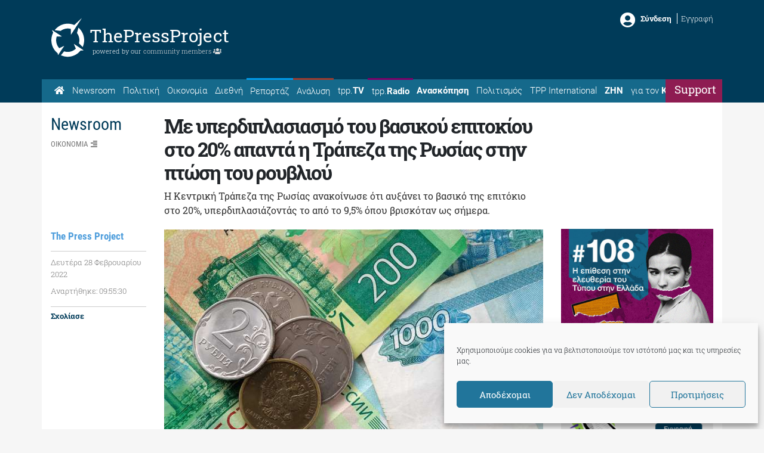

--- FILE ---
content_type: text/html; charset=utf-8
request_url: https://www.google.com/recaptcha/api2/aframe
body_size: 269
content:
<!DOCTYPE HTML><html><head><meta http-equiv="content-type" content="text/html; charset=UTF-8"></head><body><script nonce="AdkLZ6EA6OXrLtnxBfKvZQ">/** Anti-fraud and anti-abuse applications only. See google.com/recaptcha */ try{var clients={'sodar':'https://pagead2.googlesyndication.com/pagead/sodar?'};window.addEventListener("message",function(a){try{if(a.source===window.parent){var b=JSON.parse(a.data);var c=clients[b['id']];if(c){var d=document.createElement('img');d.src=c+b['params']+'&rc='+(localStorage.getItem("rc::a")?sessionStorage.getItem("rc::b"):"");window.document.body.appendChild(d);sessionStorage.setItem("rc::e",parseInt(sessionStorage.getItem("rc::e")||0)+1);localStorage.setItem("rc::h",'1765000315946');}}}catch(b){}});window.parent.postMessage("_grecaptcha_ready", "*");}catch(b){}</script></body></html>

--- FILE ---
content_type: text/css
request_url: https://thepressproject.gr/app/themes/tpp/css/commento-custom.css
body_size: -293
content:
.commento-root .commento-card{
	border-left: 1px solid #f0f0f0 !important;
}

.commento-root-font *{
	font-weight: 400;
}

--- FILE ---
content_type: application/javascript; charset=UTF-8
request_url: https://thepressproject.gr/cdn-cgi/challenge-platform/h/g/scripts/jsd/5eaf848a0845/main.js?
body_size: 4459
content:
window._cf_chl_opt={xkKZ4:'g'};~function(b2,y,i,o,J,M,X,K){b2=Y,function(O,e,bL,b1,x,P){for(bL={O:378,e:402,x:425,P:401,G:382,k:446,R:411,z:410,n:369},b1=Y,x=O();!![];)try{if(P=-parseInt(b1(bL.O))/1*(parseInt(b1(bL.e))/2)+-parseInt(b1(bL.x))/3+-parseInt(b1(bL.P))/4+-parseInt(b1(bL.G))/5+parseInt(b1(bL.k))/6*(parseInt(b1(bL.R))/7)+parseInt(b1(bL.z))/8+parseInt(b1(bL.n))/9,e===P)break;else x.push(x.shift())}catch(G){x.push(x.shift())}}(b,626936),y=this||self,i=y[b2(449)],o={},o[b2(430)]='o',o[b2(465)]='s',o[b2(385)]='u',o[b2(388)]='z',o[b2(429)]='n',o[b2(463)]='I',o[b2(417)]='b',J=o,y[b2(484)]=function(O,x,P,G,bd,bf,bv,b7,z,B,H,Q,Z,I){if(bd={O:416,e:460,x:396,P:416,G:460,k:381,R:409,z:464,n:381,B:409,m:419,H:450,Q:400,Z:426,I:473},bf={O:440,e:400,x:380},bv={O:397,e:480,x:420,P:386},b7=b2,null===x||x===void 0)return G;for(z=l(x),O[b7(bd.O)][b7(bd.e)]&&(z=z[b7(bd.x)](O[b7(bd.P)][b7(bd.G)](x))),z=O[b7(bd.k)][b7(bd.R)]&&O[b7(bd.z)]?O[b7(bd.n)][b7(bd.B)](new O[(b7(bd.z))](z)):function(s,b8,D){for(b8=b7,s[b8(bf.O)](),D=0;D<s[b8(bf.e)];s[D]===s[D+1]?s[b8(bf.x)](D+1,1):D+=1);return s}(z),B='nAsAaAb'.split('A'),B=B[b7(bd.m)][b7(bd.H)](B),H=0;H<z[b7(bd.Q)];Q=z[H],Z=S(O,x,Q),B(Z)?(I=Z==='s'&&!O[b7(bd.Z)](x[Q]),b7(bd.I)===P+Q?R(P+Q,Z):I||R(P+Q,x[Q])):R(P+Q,Z),H++);return G;function R(s,D,b6){b6=Y,Object[b6(bv.O)][b6(bv.e)][b6(bv.x)](G,D)||(G[D]=[]),G[D][b6(bv.P)](s)}},M=b2(372)[b2(408)](';'),X=M[b2(419)][b2(450)](M),y[b2(482)]=function(O,x,bu,b9,P,G,k,R){for(bu={O:437,e:400,x:400,P:471,G:386,k:468},b9=b2,P=Object[b9(bu.O)](x),G=0;G<P[b9(bu.e)];G++)if(k=P[G],'f'===k&&(k='N'),O[k]){for(R=0;R<x[P[G]][b9(bu.x)];-1===O[k][b9(bu.P)](x[P[G]][R])&&(X(x[P[G]][R])||O[k][b9(bu.G)]('o.'+x[P[G]][R])),R++);}else O[k]=x[P[G]][b9(bu.k)](function(z){return'o.'+z})},K=function(bH,bm,bB,bn,bz,bk,bY,e,x,P){return bH={O:415,e:427},bm={O:390,e:390,x:390,P:386,G:390,k:390,R:428,z:453,n:386,B:453},bB={O:400},bn={O:432},bz={O:400,e:453,x:397,P:480,G:420,k:480,R:420,z:432,n:386,B:432,m:390,H:390,Q:397,Z:386,I:386,a:432,s:386,D:390,E:386,j:428},bk={O:394,e:453},bY=b2,e=String[bY(bH.O)],x={'h':function(G){return null==G?'':x.g(G,6,function(k,bF){return bF=Y,bF(bk.O)[bF(bk.e)](k)})},'g':function(G,R,z,bO,B,H,Q,Z,I,s,D,E,j,U,T,N,C,b0){if(bO=bY,G==null)return'';for(H={},Q={},Z='',I=2,s=3,D=2,E=[],j=0,U=0,T=0;T<G[bO(bz.O)];T+=1)if(N=G[bO(bz.e)](T),Object[bO(bz.x)][bO(bz.P)][bO(bz.G)](H,N)||(H[N]=s++,Q[N]=!0),C=Z+N,Object[bO(bz.x)][bO(bz.P)][bO(bz.G)](H,C))Z=C;else{if(Object[bO(bz.x)][bO(bz.k)][bO(bz.R)](Q,Z)){if(256>Z[bO(bz.z)](0)){for(B=0;B<D;j<<=1,U==R-1?(U=0,E[bO(bz.n)](z(j)),j=0):U++,B++);for(b0=Z[bO(bz.B)](0),B=0;8>B;j=j<<1|b0&1.98,R-1==U?(U=0,E[bO(bz.n)](z(j)),j=0):U++,b0>>=1,B++);}else{for(b0=1,B=0;B<D;j=j<<1|b0,U==R-1?(U=0,E[bO(bz.n)](z(j)),j=0):U++,b0=0,B++);for(b0=Z[bO(bz.B)](0),B=0;16>B;j=j<<1|1&b0,U==R-1?(U=0,E[bO(bz.n)](z(j)),j=0):U++,b0>>=1,B++);}I--,0==I&&(I=Math[bO(bz.m)](2,D),D++),delete Q[Z]}else for(b0=H[Z],B=0;B<D;j=j<<1|1&b0,U==R-1?(U=0,E[bO(bz.n)](z(j)),j=0):U++,b0>>=1,B++);Z=(I--,I==0&&(I=Math[bO(bz.H)](2,D),D++),H[C]=s++,String(N))}if(''!==Z){if(Object[bO(bz.Q)][bO(bz.P)][bO(bz.R)](Q,Z)){if(256>Z[bO(bz.B)](0)){for(B=0;B<D;j<<=1,U==R-1?(U=0,E[bO(bz.Z)](z(j)),j=0):U++,B++);for(b0=Z[bO(bz.z)](0),B=0;8>B;j=j<<1.98|1.28&b0,R-1==U?(U=0,E[bO(bz.n)](z(j)),j=0):U++,b0>>=1,B++);}else{for(b0=1,B=0;B<D;j=j<<1|b0,R-1==U?(U=0,E[bO(bz.I)](z(j)),j=0):U++,b0=0,B++);for(b0=Z[bO(bz.a)](0),B=0;16>B;j=1&b0|j<<1,U==R-1?(U=0,E[bO(bz.s)](z(j)),j=0):U++,b0>>=1,B++);}I--,0==I&&(I=Math[bO(bz.D)](2,D),D++),delete Q[Z]}else for(b0=H[Z],B=0;B<D;j=1&b0|j<<1,R-1==U?(U=0,E[bO(bz.I)](z(j)),j=0):U++,b0>>=1,B++);I--,0==I&&D++}for(b0=2,B=0;B<D;j=j<<1.64|1&b0,R-1==U?(U=0,E[bO(bz.E)](z(j)),j=0):U++,b0>>=1,B++);for(;;)if(j<<=1,R-1==U){E[bO(bz.Z)](z(j));break}else U++;return E[bO(bz.j)]('')},'j':function(G,be){return be=bY,null==G?'':G==''?null:x.i(G[be(bB.O)],32768,function(k,bw){return bw=be,G[bw(bn.O)](k)})},'i':function(G,R,z,bx,B,H,Q,Z,I,s,D,E,j,U,T,N,b0,C){for(bx=bY,B=[],H=4,Q=4,Z=3,I=[],E=z(0),j=R,U=1,s=0;3>s;B[s]=s,s+=1);for(T=0,N=Math[bx(bm.O)](2,2),D=1;N!=D;C=j&E,j>>=1,j==0&&(j=R,E=z(U++)),T|=(0<C?1:0)*D,D<<=1);switch(T){case 0:for(T=0,N=Math[bx(bm.e)](2,8),D=1;N!=D;C=E&j,j>>=1,0==j&&(j=R,E=z(U++)),T|=(0<C?1:0)*D,D<<=1);b0=e(T);break;case 1:for(T=0,N=Math[bx(bm.x)](2,16),D=1;D!=N;C=E&j,j>>=1,j==0&&(j=R,E=z(U++)),T|=D*(0<C?1:0),D<<=1);b0=e(T);break;case 2:return''}for(s=B[3]=b0,I[bx(bm.P)](b0);;){if(U>G)return'';for(T=0,N=Math[bx(bm.G)](2,Z),D=1;N!=D;C=E&j,j>>=1,0==j&&(j=R,E=z(U++)),T|=(0<C?1:0)*D,D<<=1);switch(b0=T){case 0:for(T=0,N=Math[bx(bm.O)](2,8),D=1;N!=D;C=j&E,j>>=1,0==j&&(j=R,E=z(U++)),T|=D*(0<C?1:0),D<<=1);B[Q++]=e(T),b0=Q-1,H--;break;case 1:for(T=0,N=Math[bx(bm.k)](2,16),D=1;D!=N;C=E&j,j>>=1,j==0&&(j=R,E=z(U++)),T|=(0<C?1:0)*D,D<<=1);B[Q++]=e(T),b0=Q-1,H--;break;case 2:return I[bx(bm.R)]('')}if(0==H&&(H=Math[bx(bm.e)](2,Z),Z++),B[b0])b0=B[b0];else if(b0===Q)b0=s+s[bx(bm.z)](0);else return null;I[bx(bm.n)](b0),B[Q++]=s+b0[bx(bm.B)](0),H--,s=b0,0==H&&(H=Math[bx(bm.O)](2,Z),Z++)}}},P={},P[bY(bH.e)]=x.h,P}(),d();function V(bq,by,O,e,x){return bq={O:439,e:474},by=b2,O=3600,e=A(),x=Math[by(bq.O)](Date[by(bq.e)]()/1e3),x-e>O?![]:!![]}function h(O,bQ,bP){return bQ={O:443},bP=b2,Math[bP(bQ.O)]()<O}function f(G,k,bj,bt,R,z,n,B,m,H,Q,Z){if(bj={O:455,e:475,x:433,P:393,G:392,k:403,R:485,z:462,n:435,B:445,m:383,H:459,Q:466,Z:477,I:392,a:470,s:423,D:458,E:469,j:392,U:436,T:476,N:478,g:418,C:483,b0:447,bU:379,bT:454,bN:427},bt=b2,!h(.01))return![];z=(R={},R[bt(bj.O)]=G,R[bt(bj.e)]=k,R);try{n=y[bt(bj.x)],B=bt(bj.P)+y[bt(bj.G)][bt(bj.k)]+bt(bj.R)+n.r+bt(bj.z),m=new y[(bt(bj.n))](),m[bt(bj.B)](bt(bj.m),B),m[bt(bj.H)]=2500,m[bt(bj.Q)]=function(){},H={},H[bt(bj.Z)]=y[bt(bj.I)][bt(bj.a)],H[bt(bj.s)]=y[bt(bj.G)][bt(bj.D)],H[bt(bj.E)]=y[bt(bj.j)][bt(bj.U)],H[bt(bj.T)]=y[bt(bj.j)][bt(bj.N)],Q=H,Z={},Z[bt(bj.g)]=z,Z[bt(bj.C)]=Q,Z[bt(bj.b0)]=bt(bj.bU),m[bt(bj.bT)](K[bt(bj.bN)](Z))}catch(I){}}function A(bZ,bp,O){return bZ={O:433,e:439},bp=b2,O=y[bp(bZ.O)],Math[bp(bZ.e)](+atob(O.t))}function d(bC,bg,bT,bS,O,e,x,P,G){if(bC={O:433,e:371,x:404,P:398,G:370,k:370,R:438,z:389},bg={O:404,e:398,x:389},bT={O:414},bS=b2,O=y[bS(bC.O)],!O)return;if(!V())return;(e=![],x=O[bS(bC.e)]===!![],P=function(bl,k){if(bl=bS,!e){if(e=!![],!V())return;k=L(),v(k.r,function(R){c(O,R)}),k.e&&f(bl(bT.O),k.e)}},i[bS(bC.x)]!==bS(bC.P))?P():y[bS(bC.G)]?i[bS(bC.k)](bS(bC.R),P):(G=i[bS(bC.z)]||function(){},i[bS(bC.z)]=function(bM){bM=bS,G(),i[bM(bg.O)]!==bM(bg.e)&&(i[bM(bg.x)]=G,P())})}function S(O,e,x,bA,b4,P){b4=(bA={O:442,e:381,x:407,P:387},b2);try{return e[x][b4(bA.O)](function(){}),'p'}catch(G){}try{if(e[x]==null)return void 0===e[x]?'u':'x'}catch(k){return'i'}return O[b4(bA.e)][b4(bA.x)](e[x])?'a':e[x]===O[b4(bA.e)]?'E':e[x]===!0?'T':!1===e[x]?'F':(P=typeof e[x],b4(bA.P)==P?W(O,e[x])?'N':'f':J[P]||'?')}function v(O,e,bD,bs,ba,bI,bi,x,P,G){bD={O:433,e:424,x:392,P:435,G:445,k:383,R:393,z:403,n:422,B:371,m:459,H:466,Q:384,Z:406,I:451,a:444,s:444,D:371,E:454,j:427,U:412},bs={O:472},ba={O:377,e:461,x:486},bI={O:459},bi=b2,x=y[bi(bD.O)],console[bi(bD.e)](y[bi(bD.x)]),P=new y[(bi(bD.P))](),P[bi(bD.G)](bi(bD.k),bi(bD.R)+y[bi(bD.x)][bi(bD.z)]+bi(bD.n)+x.r),x[bi(bD.B)]&&(P[bi(bD.m)]=5e3,P[bi(bD.H)]=function(bo){bo=bi,e(bo(bI.O))}),P[bi(bD.Q)]=function(bJ){bJ=bi,P[bJ(ba.O)]>=200&&P[bJ(ba.O)]<300?e(bJ(ba.e)):e(bJ(ba.x)+P[bJ(ba.O)])},P[bi(bD.Z)]=function(bW){bW=bi,e(bW(bs.O))},G={'t':A(),'lhr':i[bi(bD.I)]&&i[bi(bD.I)][bi(bD.a)]?i[bi(bD.I)][bi(bD.s)]:'','api':x[bi(bD.D)]?!![]:![],'payload':O},P[bi(bD.E)](K[bi(bD.j)](JSON[bi(bD.U)](G)))}function W(O,e,bK,b3){return bK={O:368,e:368,x:397,P:373,G:420,k:471,R:375},b3=b2,e instanceof O[b3(bK.O)]&&0<O[b3(bK.e)][b3(bK.x)][b3(bK.P)][b3(bK.G)](e)[b3(bK.k)](b3(bK.R))}function l(O,bV,b5,e){for(bV={O:396,e:437,x:479},b5=b2,e=[];O!==null;e=e[b5(bV.O)](Object[b5(bV.e)](O)),O=Object[b5(bV.x)](O));return e}function Y(F,O,e){return e=b(),Y=function(w,x,P){return w=w-367,P=e[w],P},Y(F,O)}function c(x,P,br,bX,G,k,R){if(br={O:413,e:371,x:461,P:447,G:374,k:421,R:461,z:399,n:448,B:421,m:475,H:441,Q:399},bX=b2,G=bX(br.O),!x[bX(br.e)])return;P===bX(br.x)?(k={},k[bX(br.P)]=G,k[bX(br.G)]=x.r,k[bX(br.k)]=bX(br.R),y[bX(br.z)][bX(br.n)](k,'*')):(R={},R[bX(br.P)]=G,R[bX(br.G)]=x.r,R[bX(br.B)]=bX(br.m),R[bX(br.H)]=P,y[bX(br.Q)][bX(br.n)](R,'*'))}function L(bG,bb,P,G,k,R,z){bb=(bG={O:456,e:431,x:391,P:481,G:405,k:434,R:452,z:467,n:457,B:367,m:395,H:434,Q:376},b2);try{return P=i[bb(bG.O)](bb(bG.e)),P[bb(bG.x)]=bb(bG.P),P[bb(bG.G)]='-1',i[bb(bG.k)][bb(bG.R)](P),G=P[bb(bG.z)],k={},k=cJDYB1(G,G,'',k),k=cJDYB1(G,G[bb(bG.n)]||G[bb(bG.B)],'n.',k),k=cJDYB1(G,P[bb(bG.m)],'d.',k),i[bb(bG.H)][bb(bG.Q)](P),R={},R.r=k,R.e=null,R}catch(n){return z={},z.r={},z.e=n,z}}function b(Y0){return Y0='d.cookie,now,error,chlApiClientVersion,chlApiSitekey,gRjkt7,getPrototypeOf,hasOwnProperty,display: none,Qgcf5,chctx,cJDYB1,/b/ov1/0.06224986456648403:1764998628:wezBaxhXN4vqgQvh8aT8LcOETMjCI9NOS0YmGLLdapg/,http-code:,navigator,Function,12557322sHSvdT,addEventListener,api,_cf_chl_opt;XQlKq9;mpuA2;BYBs3;bqzg9;gtpfA4;SZQFk7;rTYyd6;gTvhm6;ubgT9;JrBNE9;NgAVk0;YBjhw4;WvQh6;cJDYB1;Qgcf5;eHVD2;VJwN2,toString,sid,[native code],removeChild,status,1081027pDXpRf,jsd,splice,Array,1483045GqBinB,POST,onload,undefined,push,function,symbol,onreadystatechange,pow,style,_cf_chl_opt,/cdn-cgi/challenge-platform/h/,b7aWhFLYvufeqIkG9NjKSXmzHxDR3y-V5UJdTCg06O2c+npE4PliwrB8MQ$tosA1Z,contentDocument,concat,prototype,loading,parent,length,1598624vfBCFI,2naoSww,xkKZ4,readyState,tabIndex,onerror,isArray,split,from,5475152wcvsTe,7206297vLJscA,stringify,cloudflare-invisible,error on cf_chl_props,fromCharCode,Object,boolean,errorInfoObject,includes,call,event,/jsd/oneshot/5eaf848a0845/0.06224986456648403:1764998628:wezBaxhXN4vqgQvh8aT8LcOETMjCI9NOS0YmGLLdapg/,chlApiUrl,log,2114685dDoLHs,isNaN,pwvXHR,join,number,object,iframe,charCodeAt,__CF$cv$params,body,XMLHttpRequest,hhzn3,keys,DOMContentLoaded,floor,sort,detail,catch,random,href,open,6gzLEgm,source,postMessage,document,bind,location,appendChild,charAt,send,msg,createElement,clientInformation,gKwbC5,timeout,getOwnPropertyNames,success,/invisible/jsd,bigint,Set,string,ontimeout,contentWindow,map,chlApiRumWidgetAgeMs,vKoX8,indexOf,xhr-error'.split(','),b=function(){return Y0},b()}}()

--- FILE ---
content_type: text/javascript; charset=utf-8
request_url: https://cdn.commento.io/js/count.js
body_size: 1503
content:
!function(global,document){"use strict";var origin="https://commento.io";function post(t,e,n){var o=new XMLHttpRequest;o.open("POST",t,!0),o.setRequestHeader("Content-type","application/x-www-form-urlencoded"),o.onload=function(){n(JSON.parse(o.response))},o.send(JSON.stringify(e))}var commentsText=function(t){return t+" "+(1===t?"comment":"comments")};function tags(t){return document.getElementsByTagName(t)}function attrGet(t,e){e=t.attributes[e];if(void 0!==e)return e.value}function dataTagsLoad(){for(var scripts=tags("script"),i=0,customCommentsText;i<scripts.length;i++){scripts[i].src.match(/\/js\/count\.js$/)&&(customCommentsText=attrGet(scripts[i],"data-custom-text"),void 0!==customCommentsText&&(commentsText=eval(customCommentsText)))}}function main(){var o=[],a=[];dataTagsLoad();for(var t=document.getElementsByTagName("a"),e=0;e<t.length;e++){var n,i=t[e].href;if(void 0===i)return;(i=i.replace(/^.*\/\/[^\/]+/,"")).endsWith("#commento")&&(void 0===(n=attrGet(t[e],"data-page-id"))&&(n=i.substr(0,i.indexOf("#commento"))).startsWith(parent.location.host)&&(n=n.substr(parent.location.host.length)),o.push(n),a.push(t[e]))}var s={domain:parent.location.host,paths:o};post(origin+"/api/comment/count",s,function(t){if(t.success)for(var e=0;e<o.length;e++){var n=0;o[e]in t.commentCounts&&(n=t.commentCounts[o[e]]),a[e].innerText=commentsText(n)}else console.log("[commento] error: "+t.message)})}var initted=!1;function init(){initted||(initted=!0,main(void 0))}var readyLoad=function(){var t=document.readyState;"loading"===t?document.addEventListener("readystatechange",readyLoad):"interactive"!==t&&"complete"!==t||init()};readyLoad()}(window,document);

--- FILE ---
content_type: application/javascript
request_url: https://thepressproject.gr/app/themes/tpp/js/custom/tpp-single.js?ver=6.8.3
body_size: 437
content:
jQuery(document).ready(function( $ ) {

	//Add subtitle to contect for crawlers
	if (navigator.userAgent.match(/bot|crawler|spider|crawling/i)) { 
		var subtitle = $('.post.type-post .subtitle').text();
		if(subtitle){
			var content = $('#maintext').html();
			if(content){
				$('#maintext').html('<p>'+subtitle+'</p>'+content);
			}
		}
	}

	if(screen.width>=768){
		//Set height in article rows
		var headerHeight =$('.post.type-post .entry-header').height() ;
		var subtitleHeight = $('.post.type-post .subtitle').height() ;
		var articleRow =  headerHeight+subtitleHeight+27;
		$("#row-info").height(articleRow);
		$("#row-empty-sidebar").height(articleRow);
	}	

	//Asset to check image url
	function checkImageURL(url) {
		if (typeof url !== 'undefined'){
    	 	return(url.match(/\.(jpeg|jpg|gif|png)$/) != null);
		}else{
			return false;
		}
	}

	//Initialize prettyPhoto
	if ($.fn.prettyPhoto) {
		//Images in content
		$('#maintext a').each(function(){
            if($(this).has('img')){
            	if(checkImageURL($(this).attr('href'))){
            		$(this).addClass('prettyPhoto');
            	}
            }
		});
		$("#maintext a[class^='prettyPhoto']").prettyPhoto({social_tools:''});
		//Image Gallery
		$("a[rel^='prettyPhoto']").prettyPhoto({theme:'facebook',slideshow:5000, autoplay_slideshow:true, social_tools:''});
	}



	//Add caption to pretty photo
	$('#maintext a img').click(function () {
		//Get caption
		var captionID = $(this).parents('figure.wp-caption').attr('aria-describedby');
		if(captionID){
			var caption = $('#'+captionID).text();
			//Set Caption
			var attachmentID = captionID.replace("caption-attachment-", "");
			$(this).parent('a').attr('title', caption);
		}
	});

	//scroll to comments
	$(".go-to-comments").click(function() {
		$('html, body').animate({
			scrollTop: $("#comments").offset().top
		}, 1000);
		$('.comment-caller').click();
	});

	//show comments
	$('.comment-caller').click(function(){
		$('.comment-caller').hide();
		$('.comment-content').slideDown();
	});

});



	

--- FILE ---
content_type: text/plain; charset=utf-8
request_url: https://commento.io/api/comment/count
body_size: 52
content:
{"commentCounts":{},"success":true}

--- FILE ---
content_type: text/plain; charset=utf-8
request_url: https://commento.io/api/comment/list
body_size: 726
content:
{"attributes":{"domain":"thepressproject.gr","path":"/me-yperdiplasiasmo-tou-vasikou-epitokiou-sto-20-apanta-i-trapeza-tis-rosias-stin-ptosi-tou-rouvliou/","isLocked":false,"commentCount":0,"stickyCommentHex":"none","title":""},"commenters":{"anonymous":{"commenterHex":"anonymous","name":"Anonymous","link":"undefined","photo":"undefined","provider":"undefined","joinDate":"0001-01-01T00:00:00Z","isModerator":false}},"comments":[],"configuredOauths":{"commento":true,"github":true,"gitlab":true,"google":true,"sso":false,"twitter":true},"defaultSortPolicy":"score-desc","domain":"thepressproject.gr","isFrozen":false,"isModerator":false,"requireIdentification":true,"requireModeration":false,"success":true}